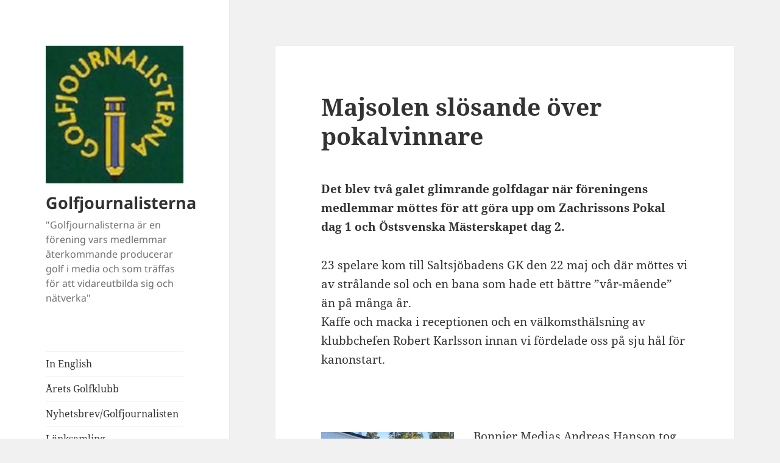

--- FILE ---
content_type: text/html; charset=UTF-8
request_url: https://golfjournalisterna.se/majsolen-slosande-over-pokalvinnare/
body_size: 8726
content:
<!DOCTYPE html>
<html lang="sv-SE" class="no-js">
<head>
	<meta charset="UTF-8">
	<meta name="viewport" content="width=device-width">
	<link rel="profile" href="https://gmpg.org/xfn/11">
	<link rel="pingback" href="https://golfjournalisterna.se/xmlrpc.php">
	<script>(function(html){html.className = html.className.replace(/\bno-js\b/,'js')})(document.documentElement);</script>
<title>Majsolen slösande över pokalvinnare &#8211; Golfjournalisterna</title>
<meta name='robots' content='max-image-preview:large' />
<link rel="alternate" type="application/rss+xml" title="Golfjournalisterna &raquo; Webbflöde" href="https://golfjournalisterna.se/feed/" />
<link rel="alternate" type="application/rss+xml" title="Golfjournalisterna &raquo; Kommentarsflöde" href="https://golfjournalisterna.se/comments/feed/" />
<link rel="alternate" type="application/rss+xml" title="Golfjournalisterna &raquo; Kommentarsflöde för Majsolen slösande över pokalvinnare" href="https://golfjournalisterna.se/majsolen-slosande-over-pokalvinnare/feed/" />
<link rel="alternate" title="oEmbed (JSON)" type="application/json+oembed" href="https://golfjournalisterna.se/wp-json/oembed/1.0/embed?url=https%3A%2F%2Fgolfjournalisterna.se%2Fmajsolen-slosande-over-pokalvinnare%2F" />
<link rel="alternate" title="oEmbed (XML)" type="text/xml+oembed" href="https://golfjournalisterna.se/wp-json/oembed/1.0/embed?url=https%3A%2F%2Fgolfjournalisterna.se%2Fmajsolen-slosande-over-pokalvinnare%2F&#038;format=xml" />
<style id='wp-img-auto-sizes-contain-inline-css'>
img:is([sizes=auto i],[sizes^="auto," i]){contain-intrinsic-size:3000px 1500px}
/*# sourceURL=wp-img-auto-sizes-contain-inline-css */
</style>
<style id='wp-emoji-styles-inline-css'>

	img.wp-smiley, img.emoji {
		display: inline !important;
		border: none !important;
		box-shadow: none !important;
		height: 1em !important;
		width: 1em !important;
		margin: 0 0.07em !important;
		vertical-align: -0.1em !important;
		background: none !important;
		padding: 0 !important;
	}
/*# sourceURL=wp-emoji-styles-inline-css */
</style>
<style id='wp-block-library-inline-css'>
:root{--wp-block-synced-color:#7a00df;--wp-block-synced-color--rgb:122,0,223;--wp-bound-block-color:var(--wp-block-synced-color);--wp-editor-canvas-background:#ddd;--wp-admin-theme-color:#007cba;--wp-admin-theme-color--rgb:0,124,186;--wp-admin-theme-color-darker-10:#006ba1;--wp-admin-theme-color-darker-10--rgb:0,107,160.5;--wp-admin-theme-color-darker-20:#005a87;--wp-admin-theme-color-darker-20--rgb:0,90,135;--wp-admin-border-width-focus:2px}@media (min-resolution:192dpi){:root{--wp-admin-border-width-focus:1.5px}}.wp-element-button{cursor:pointer}:root .has-very-light-gray-background-color{background-color:#eee}:root .has-very-dark-gray-background-color{background-color:#313131}:root .has-very-light-gray-color{color:#eee}:root .has-very-dark-gray-color{color:#313131}:root .has-vivid-green-cyan-to-vivid-cyan-blue-gradient-background{background:linear-gradient(135deg,#00d084,#0693e3)}:root .has-purple-crush-gradient-background{background:linear-gradient(135deg,#34e2e4,#4721fb 50%,#ab1dfe)}:root .has-hazy-dawn-gradient-background{background:linear-gradient(135deg,#faaca8,#dad0ec)}:root .has-subdued-olive-gradient-background{background:linear-gradient(135deg,#fafae1,#67a671)}:root .has-atomic-cream-gradient-background{background:linear-gradient(135deg,#fdd79a,#004a59)}:root .has-nightshade-gradient-background{background:linear-gradient(135deg,#330968,#31cdcf)}:root .has-midnight-gradient-background{background:linear-gradient(135deg,#020381,#2874fc)}:root{--wp--preset--font-size--normal:16px;--wp--preset--font-size--huge:42px}.has-regular-font-size{font-size:1em}.has-larger-font-size{font-size:2.625em}.has-normal-font-size{font-size:var(--wp--preset--font-size--normal)}.has-huge-font-size{font-size:var(--wp--preset--font-size--huge)}.has-text-align-center{text-align:center}.has-text-align-left{text-align:left}.has-text-align-right{text-align:right}.has-fit-text{white-space:nowrap!important}#end-resizable-editor-section{display:none}.aligncenter{clear:both}.items-justified-left{justify-content:flex-start}.items-justified-center{justify-content:center}.items-justified-right{justify-content:flex-end}.items-justified-space-between{justify-content:space-between}.screen-reader-text{border:0;clip-path:inset(50%);height:1px;margin:-1px;overflow:hidden;padding:0;position:absolute;width:1px;word-wrap:normal!important}.screen-reader-text:focus{background-color:#ddd;clip-path:none;color:#444;display:block;font-size:1em;height:auto;left:5px;line-height:normal;padding:15px 23px 14px;text-decoration:none;top:5px;width:auto;z-index:100000}html :where(.has-border-color){border-style:solid}html :where([style*=border-top-color]){border-top-style:solid}html :where([style*=border-right-color]){border-right-style:solid}html :where([style*=border-bottom-color]){border-bottom-style:solid}html :where([style*=border-left-color]){border-left-style:solid}html :where([style*=border-width]){border-style:solid}html :where([style*=border-top-width]){border-top-style:solid}html :where([style*=border-right-width]){border-right-style:solid}html :where([style*=border-bottom-width]){border-bottom-style:solid}html :where([style*=border-left-width]){border-left-style:solid}html :where(img[class*=wp-image-]){height:auto;max-width:100%}:where(figure){margin:0 0 1em}html :where(.is-position-sticky){--wp-admin--admin-bar--position-offset:var(--wp-admin--admin-bar--height,0px)}@media screen and (max-width:600px){html :where(.is-position-sticky){--wp-admin--admin-bar--position-offset:0px}}

/*# sourceURL=wp-block-library-inline-css */
</style><style id='global-styles-inline-css'>
:root{--wp--preset--aspect-ratio--square: 1;--wp--preset--aspect-ratio--4-3: 4/3;--wp--preset--aspect-ratio--3-4: 3/4;--wp--preset--aspect-ratio--3-2: 3/2;--wp--preset--aspect-ratio--2-3: 2/3;--wp--preset--aspect-ratio--16-9: 16/9;--wp--preset--aspect-ratio--9-16: 9/16;--wp--preset--color--black: #000000;--wp--preset--color--cyan-bluish-gray: #abb8c3;--wp--preset--color--white: #fff;--wp--preset--color--pale-pink: #f78da7;--wp--preset--color--vivid-red: #cf2e2e;--wp--preset--color--luminous-vivid-orange: #ff6900;--wp--preset--color--luminous-vivid-amber: #fcb900;--wp--preset--color--light-green-cyan: #7bdcb5;--wp--preset--color--vivid-green-cyan: #00d084;--wp--preset--color--pale-cyan-blue: #8ed1fc;--wp--preset--color--vivid-cyan-blue: #0693e3;--wp--preset--color--vivid-purple: #9b51e0;--wp--preset--color--dark-gray: #111;--wp--preset--color--light-gray: #f1f1f1;--wp--preset--color--yellow: #f4ca16;--wp--preset--color--dark-brown: #352712;--wp--preset--color--medium-pink: #e53b51;--wp--preset--color--light-pink: #ffe5d1;--wp--preset--color--dark-purple: #2e2256;--wp--preset--color--purple: #674970;--wp--preset--color--blue-gray: #22313f;--wp--preset--color--bright-blue: #55c3dc;--wp--preset--color--light-blue: #e9f2f9;--wp--preset--gradient--vivid-cyan-blue-to-vivid-purple: linear-gradient(135deg,rgb(6,147,227) 0%,rgb(155,81,224) 100%);--wp--preset--gradient--light-green-cyan-to-vivid-green-cyan: linear-gradient(135deg,rgb(122,220,180) 0%,rgb(0,208,130) 100%);--wp--preset--gradient--luminous-vivid-amber-to-luminous-vivid-orange: linear-gradient(135deg,rgb(252,185,0) 0%,rgb(255,105,0) 100%);--wp--preset--gradient--luminous-vivid-orange-to-vivid-red: linear-gradient(135deg,rgb(255,105,0) 0%,rgb(207,46,46) 100%);--wp--preset--gradient--very-light-gray-to-cyan-bluish-gray: linear-gradient(135deg,rgb(238,238,238) 0%,rgb(169,184,195) 100%);--wp--preset--gradient--cool-to-warm-spectrum: linear-gradient(135deg,rgb(74,234,220) 0%,rgb(151,120,209) 20%,rgb(207,42,186) 40%,rgb(238,44,130) 60%,rgb(251,105,98) 80%,rgb(254,248,76) 100%);--wp--preset--gradient--blush-light-purple: linear-gradient(135deg,rgb(255,206,236) 0%,rgb(152,150,240) 100%);--wp--preset--gradient--blush-bordeaux: linear-gradient(135deg,rgb(254,205,165) 0%,rgb(254,45,45) 50%,rgb(107,0,62) 100%);--wp--preset--gradient--luminous-dusk: linear-gradient(135deg,rgb(255,203,112) 0%,rgb(199,81,192) 50%,rgb(65,88,208) 100%);--wp--preset--gradient--pale-ocean: linear-gradient(135deg,rgb(255,245,203) 0%,rgb(182,227,212) 50%,rgb(51,167,181) 100%);--wp--preset--gradient--electric-grass: linear-gradient(135deg,rgb(202,248,128) 0%,rgb(113,206,126) 100%);--wp--preset--gradient--midnight: linear-gradient(135deg,rgb(2,3,129) 0%,rgb(40,116,252) 100%);--wp--preset--gradient--dark-gray-gradient-gradient: linear-gradient(90deg, rgba(17,17,17,1) 0%, rgba(42,42,42,1) 100%);--wp--preset--gradient--light-gray-gradient: linear-gradient(90deg, rgba(241,241,241,1) 0%, rgba(215,215,215,1) 100%);--wp--preset--gradient--white-gradient: linear-gradient(90deg, rgba(255,255,255,1) 0%, rgba(230,230,230,1) 100%);--wp--preset--gradient--yellow-gradient: linear-gradient(90deg, rgba(244,202,22,1) 0%, rgba(205,168,10,1) 100%);--wp--preset--gradient--dark-brown-gradient: linear-gradient(90deg, rgba(53,39,18,1) 0%, rgba(91,67,31,1) 100%);--wp--preset--gradient--medium-pink-gradient: linear-gradient(90deg, rgba(229,59,81,1) 0%, rgba(209,28,51,1) 100%);--wp--preset--gradient--light-pink-gradient: linear-gradient(90deg, rgba(255,229,209,1) 0%, rgba(255,200,158,1) 100%);--wp--preset--gradient--dark-purple-gradient: linear-gradient(90deg, rgba(46,34,86,1) 0%, rgba(66,48,123,1) 100%);--wp--preset--gradient--purple-gradient: linear-gradient(90deg, rgba(103,73,112,1) 0%, rgba(131,93,143,1) 100%);--wp--preset--gradient--blue-gray-gradient: linear-gradient(90deg, rgba(34,49,63,1) 0%, rgba(52,75,96,1) 100%);--wp--preset--gradient--bright-blue-gradient: linear-gradient(90deg, rgba(85,195,220,1) 0%, rgba(43,180,211,1) 100%);--wp--preset--gradient--light-blue-gradient: linear-gradient(90deg, rgba(233,242,249,1) 0%, rgba(193,218,238,1) 100%);--wp--preset--font-size--small: 13px;--wp--preset--font-size--medium: 20px;--wp--preset--font-size--large: 36px;--wp--preset--font-size--x-large: 42px;--wp--preset--spacing--20: 0.44rem;--wp--preset--spacing--30: 0.67rem;--wp--preset--spacing--40: 1rem;--wp--preset--spacing--50: 1.5rem;--wp--preset--spacing--60: 2.25rem;--wp--preset--spacing--70: 3.38rem;--wp--preset--spacing--80: 5.06rem;--wp--preset--shadow--natural: 6px 6px 9px rgba(0, 0, 0, 0.2);--wp--preset--shadow--deep: 12px 12px 50px rgba(0, 0, 0, 0.4);--wp--preset--shadow--sharp: 6px 6px 0px rgba(0, 0, 0, 0.2);--wp--preset--shadow--outlined: 6px 6px 0px -3px rgb(255, 255, 255), 6px 6px rgb(0, 0, 0);--wp--preset--shadow--crisp: 6px 6px 0px rgb(0, 0, 0);}:where(.is-layout-flex){gap: 0.5em;}:where(.is-layout-grid){gap: 0.5em;}body .is-layout-flex{display: flex;}.is-layout-flex{flex-wrap: wrap;align-items: center;}.is-layout-flex > :is(*, div){margin: 0;}body .is-layout-grid{display: grid;}.is-layout-grid > :is(*, div){margin: 0;}:where(.wp-block-columns.is-layout-flex){gap: 2em;}:where(.wp-block-columns.is-layout-grid){gap: 2em;}:where(.wp-block-post-template.is-layout-flex){gap: 1.25em;}:where(.wp-block-post-template.is-layout-grid){gap: 1.25em;}.has-black-color{color: var(--wp--preset--color--black) !important;}.has-cyan-bluish-gray-color{color: var(--wp--preset--color--cyan-bluish-gray) !important;}.has-white-color{color: var(--wp--preset--color--white) !important;}.has-pale-pink-color{color: var(--wp--preset--color--pale-pink) !important;}.has-vivid-red-color{color: var(--wp--preset--color--vivid-red) !important;}.has-luminous-vivid-orange-color{color: var(--wp--preset--color--luminous-vivid-orange) !important;}.has-luminous-vivid-amber-color{color: var(--wp--preset--color--luminous-vivid-amber) !important;}.has-light-green-cyan-color{color: var(--wp--preset--color--light-green-cyan) !important;}.has-vivid-green-cyan-color{color: var(--wp--preset--color--vivid-green-cyan) !important;}.has-pale-cyan-blue-color{color: var(--wp--preset--color--pale-cyan-blue) !important;}.has-vivid-cyan-blue-color{color: var(--wp--preset--color--vivid-cyan-blue) !important;}.has-vivid-purple-color{color: var(--wp--preset--color--vivid-purple) !important;}.has-black-background-color{background-color: var(--wp--preset--color--black) !important;}.has-cyan-bluish-gray-background-color{background-color: var(--wp--preset--color--cyan-bluish-gray) !important;}.has-white-background-color{background-color: var(--wp--preset--color--white) !important;}.has-pale-pink-background-color{background-color: var(--wp--preset--color--pale-pink) !important;}.has-vivid-red-background-color{background-color: var(--wp--preset--color--vivid-red) !important;}.has-luminous-vivid-orange-background-color{background-color: var(--wp--preset--color--luminous-vivid-orange) !important;}.has-luminous-vivid-amber-background-color{background-color: var(--wp--preset--color--luminous-vivid-amber) !important;}.has-light-green-cyan-background-color{background-color: var(--wp--preset--color--light-green-cyan) !important;}.has-vivid-green-cyan-background-color{background-color: var(--wp--preset--color--vivid-green-cyan) !important;}.has-pale-cyan-blue-background-color{background-color: var(--wp--preset--color--pale-cyan-blue) !important;}.has-vivid-cyan-blue-background-color{background-color: var(--wp--preset--color--vivid-cyan-blue) !important;}.has-vivid-purple-background-color{background-color: var(--wp--preset--color--vivid-purple) !important;}.has-black-border-color{border-color: var(--wp--preset--color--black) !important;}.has-cyan-bluish-gray-border-color{border-color: var(--wp--preset--color--cyan-bluish-gray) !important;}.has-white-border-color{border-color: var(--wp--preset--color--white) !important;}.has-pale-pink-border-color{border-color: var(--wp--preset--color--pale-pink) !important;}.has-vivid-red-border-color{border-color: var(--wp--preset--color--vivid-red) !important;}.has-luminous-vivid-orange-border-color{border-color: var(--wp--preset--color--luminous-vivid-orange) !important;}.has-luminous-vivid-amber-border-color{border-color: var(--wp--preset--color--luminous-vivid-amber) !important;}.has-light-green-cyan-border-color{border-color: var(--wp--preset--color--light-green-cyan) !important;}.has-vivid-green-cyan-border-color{border-color: var(--wp--preset--color--vivid-green-cyan) !important;}.has-pale-cyan-blue-border-color{border-color: var(--wp--preset--color--pale-cyan-blue) !important;}.has-vivid-cyan-blue-border-color{border-color: var(--wp--preset--color--vivid-cyan-blue) !important;}.has-vivid-purple-border-color{border-color: var(--wp--preset--color--vivid-purple) !important;}.has-vivid-cyan-blue-to-vivid-purple-gradient-background{background: var(--wp--preset--gradient--vivid-cyan-blue-to-vivid-purple) !important;}.has-light-green-cyan-to-vivid-green-cyan-gradient-background{background: var(--wp--preset--gradient--light-green-cyan-to-vivid-green-cyan) !important;}.has-luminous-vivid-amber-to-luminous-vivid-orange-gradient-background{background: var(--wp--preset--gradient--luminous-vivid-amber-to-luminous-vivid-orange) !important;}.has-luminous-vivid-orange-to-vivid-red-gradient-background{background: var(--wp--preset--gradient--luminous-vivid-orange-to-vivid-red) !important;}.has-very-light-gray-to-cyan-bluish-gray-gradient-background{background: var(--wp--preset--gradient--very-light-gray-to-cyan-bluish-gray) !important;}.has-cool-to-warm-spectrum-gradient-background{background: var(--wp--preset--gradient--cool-to-warm-spectrum) !important;}.has-blush-light-purple-gradient-background{background: var(--wp--preset--gradient--blush-light-purple) !important;}.has-blush-bordeaux-gradient-background{background: var(--wp--preset--gradient--blush-bordeaux) !important;}.has-luminous-dusk-gradient-background{background: var(--wp--preset--gradient--luminous-dusk) !important;}.has-pale-ocean-gradient-background{background: var(--wp--preset--gradient--pale-ocean) !important;}.has-electric-grass-gradient-background{background: var(--wp--preset--gradient--electric-grass) !important;}.has-midnight-gradient-background{background: var(--wp--preset--gradient--midnight) !important;}.has-small-font-size{font-size: var(--wp--preset--font-size--small) !important;}.has-medium-font-size{font-size: var(--wp--preset--font-size--medium) !important;}.has-large-font-size{font-size: var(--wp--preset--font-size--large) !important;}.has-x-large-font-size{font-size: var(--wp--preset--font-size--x-large) !important;}
/*# sourceURL=global-styles-inline-css */
</style>

<style id='classic-theme-styles-inline-css'>
/*! This file is auto-generated */
.wp-block-button__link{color:#fff;background-color:#32373c;border-radius:9999px;box-shadow:none;text-decoration:none;padding:calc(.667em + 2px) calc(1.333em + 2px);font-size:1.125em}.wp-block-file__button{background:#32373c;color:#fff;text-decoration:none}
/*# sourceURL=/wp-includes/css/classic-themes.min.css */
</style>
<link rel='stylesheet' id='twentyfifteen-fonts-css' href='https://golfjournalisterna.se/wp-content/themes/twentyfifteen/assets/fonts/noto-sans-plus-noto-serif-plus-inconsolata.css?ver=20230328' media='all' />
<link rel='stylesheet' id='genericons-css' href='https://golfjournalisterna.se/wp-content/themes/twentyfifteen/genericons/genericons.css?ver=20201026' media='all' />
<link rel='stylesheet' id='twentyfifteen-style-css' href='https://golfjournalisterna.se/wp-content/themes/twentyfifteen/style.css?ver=20231107' media='all' />
<link rel='stylesheet' id='twentyfifteen-block-style-css' href='https://golfjournalisterna.se/wp-content/themes/twentyfifteen/css/blocks.css?ver=20230623' media='all' />
<script src="https://golfjournalisterna.se/wp-includes/js/jquery/jquery.min.js?ver=3.7.1" id="jquery-core-js"></script>
<script src="https://golfjournalisterna.se/wp-includes/js/jquery/jquery-migrate.min.js?ver=3.4.1" id="jquery-migrate-js"></script>
<script id="twentyfifteen-script-js-extra">
var screenReaderText = {"expand":"\u003Cspan class=\"screen-reader-text\"\u003Eexpandera undermeny\u003C/span\u003E","collapse":"\u003Cspan class=\"screen-reader-text\"\u003Eminimera undermeny\u003C/span\u003E"};
//# sourceURL=twentyfifteen-script-js-extra
</script>
<script src="https://golfjournalisterna.se/wp-content/themes/twentyfifteen/js/functions.js?ver=20221101" id="twentyfifteen-script-js" defer data-wp-strategy="defer"></script>
<link rel="https://api.w.org/" href="https://golfjournalisterna.se/wp-json/" /><link rel="alternate" title="JSON" type="application/json" href="https://golfjournalisterna.se/wp-json/wp/v2/posts/1403" /><link rel="EditURI" type="application/rsd+xml" title="RSD" href="https://golfjournalisterna.se/xmlrpc.php?rsd" />
<meta name="generator" content="WordPress 6.9" />
<link rel="canonical" href="https://golfjournalisterna.se/majsolen-slosande-over-pokalvinnare/" />
<link rel='shortlink' href='https://golfjournalisterna.se/?p=1403' />
<link rel="icon" href="https://golfjournalisterna.se/wp-content/uploads/2024/01/cropped-cropped-307848098_472283804946015_426834738595698676_n-1-32x32.jpg" sizes="32x32" />
<link rel="icon" href="https://golfjournalisterna.se/wp-content/uploads/2024/01/cropped-cropped-307848098_472283804946015_426834738595698676_n-1-192x192.jpg" sizes="192x192" />
<link rel="apple-touch-icon" href="https://golfjournalisterna.se/wp-content/uploads/2024/01/cropped-cropped-307848098_472283804946015_426834738595698676_n-1-180x180.jpg" />
<meta name="msapplication-TileImage" content="https://golfjournalisterna.se/wp-content/uploads/2024/01/cropped-cropped-307848098_472283804946015_426834738595698676_n-1-270x270.jpg" />
</head>

<body class="wp-singular post-template-default single single-post postid-1403 single-format-standard wp-custom-logo wp-embed-responsive wp-theme-twentyfifteen">
<div id="page" class="hfeed site">
	<a class="skip-link screen-reader-text" href="#content">
		Hoppa till innehåll	</a>

	<div id="sidebar" class="sidebar">
		<header id="masthead" class="site-header">
			<div class="site-branding">
				<a href="https://golfjournalisterna.se/" class="custom-logo-link" rel="home"><img width="248" height="248" src="https://golfjournalisterna.se/wp-content/uploads/2024/01/cropped-307848098_472283804946015_426834738595698676_n-1.jpg" class="custom-logo" alt="Golfjournalisterna" decoding="async" fetchpriority="high" srcset="https://golfjournalisterna.se/wp-content/uploads/2024/01/cropped-307848098_472283804946015_426834738595698676_n-1.jpg 248w, https://golfjournalisterna.se/wp-content/uploads/2024/01/cropped-307848098_472283804946015_426834738595698676_n-1-150x150.jpg 150w" sizes="(max-width: 248px) 100vw, 248px" /></a>						<p class="site-title"><a href="https://golfjournalisterna.se/" rel="home">Golfjournalisterna</a></p>
												<p class="site-description">&quot;Golfjournalisterna är en förening vars medlemmar återkommande producerar golf i media och som träffas för att vidareutbilda sig och nätverka&quot;</p>
										<button class="secondary-toggle">Meny och widgets</button>
			</div><!-- .site-branding -->
		</header><!-- .site-header -->

			<div id="secondary" class="secondary">

					<nav id="site-navigation" class="main-navigation">
				<div class="menu-isbry-container"><ul id="menu-isbry" class="nav-menu"><li id="menu-item-837" class="menu-item menu-item-type-post_type menu-item-object-page menu-item-837"><a href="https://golfjournalisterna.se/english/">In English</a></li>
<li id="menu-item-368" class="menu-item menu-item-type-post_type menu-item-object-page menu-item-368"><a href="https://golfjournalisterna.se/arets-golfklubb/">Årets Golfklubb</a></li>
<li id="menu-item-369" class="menu-item menu-item-type-post_type menu-item-object-page menu-item-369"><a href="https://golfjournalisterna.se/nyhetsbre/">Nyhetsbrev/Golfjournalisten</a></li>
<li id="menu-item-371" class="menu-item menu-item-type-post_type menu-item-object-page menu-item-371"><a href="https://golfjournalisterna.se/lanksamling/">Länksamling</a></li>
<li id="menu-item-372" class="menu-item menu-item-type-post_type menu-item-object-page menu-item-372"><a href="https://golfjournalisterna.se/om-oss-2/">Om oss</a></li>
<li id="menu-item-373" class="menu-item menu-item-type-post_type menu-item-object-page menu-item-373"><a href="https://golfjournalisterna.se/om-oss-2/arsmoten/">Årsmöten</a></li>
<li id="menu-item-374" class="menu-item menu-item-type-post_type menu-item-object-page menu-item-374"><a href="https://golfjournalisterna.se/om-oss-2/om-oss/">Arkiv</a></li>
<li id="menu-item-375" class="menu-item menu-item-type-post_type menu-item-object-page menu-item-375"><a href="https://golfjournalisterna.se/om-oss-2/stadgar/">Stadgar</a></li>
<li id="menu-item-376" class="menu-item menu-item-type-post_type menu-item-object-page menu-item-376"><a href="https://golfjournalisterna.se/om-oss-2/vem-gor-vad-i-foreningen/">Styrelsen</a></li>
<li id="menu-item-377" class="menu-item menu-item-type-post_type menu-item-object-page menu-item-377"><a href="https://golfjournalisterna.se/traffartavlingar/">Träffar/Tävlingar</a></li>
<li id="menu-item-378" class="menu-item menu-item-type-post_type menu-item-object-page menu-item-378"><a href="https://golfjournalisterna.se/traffartavlingar/spo/">Pressmästerskapet</a></li>
<li id="menu-item-379" class="menu-item menu-item-type-post_type menu-item-object-page menu-item-379"><a href="https://golfjournalisterna.se/traffartavlingar/golfjournalisternas-tavlingsbestammelser-2016/">Golfjournalisternas tävlingsbestämmelser</a></li>
</ul></div>			</nav><!-- .main-navigation -->
		
		
		
	</div><!-- .secondary -->

	</div><!-- .sidebar -->

	<div id="content" class="site-content">

	<div id="primary" class="content-area">
		<main id="main" class="site-main">

		
<article id="post-1403" class="post-1403 post type-post status-publish format-standard hentry category-senaste">
	
	<header class="entry-header">
		<h1 class="entry-title">Majsolen slösande över pokalvinnare</h1>	</header><!-- .entry-header -->

	<div class="entry-content">
		<p><strong>Det blev två galet glimrande golfdagar när föreningens medlemmar möttes för att göra upp om Zachrissons Pokal dag 1 och Östsvenska Mästerskapet dag 2.</strong></p>
<p>23 spelare kom till Saltsjöbadens GK den 22 maj och där möttes vi av strålande sol och en bana som hade ett bättre &#8221;vår-mående&#8221; än på många år.<br />
Kaffe och macka i receptionen och en välkomsthälsning av klubbchefen Robert Karlsson innan vi fördelade oss på sju hål för kanonstart.</p>
<p>&nbsp;</p>
<figure id="attachment_1404" aria-describedby="caption-attachment-1404" style="width: 218px" class="wp-caption alignleft"><img decoding="async" class="size-medium wp-image-1404" src="https://golfjournalisterna.se/wp-content/uploads/2023/05/Vinnare-Zacke2023-218x300.png" alt="" width="218" height="300" srcset="https://golfjournalisterna.se/wp-content/uploads/2023/05/Vinnare-Zacke2023-218x300.png 218w, https://golfjournalisterna.se/wp-content/uploads/2023/05/Vinnare-Zacke2023.png 286w" sizes="(max-width: 218px) 100vw, 218px" /><figcaption id="caption-attachment-1404" class="wp-caption-text">40 poäng gav en klar vinst i Zachrissons Pokal för Andreas Hanson. Han bidrog dessutom starkt till lagsegern.</figcaption></figure>
<p>Bonnier Medias Andreas Hanson tog sin andra Golfjournalist-titel i karriären när han utklassade övriga fältet genom att vinna på 40 poäng. Hela sex före en kvintett spelare som alla hade 34, och där Peter Ahnberg stod överst på listan i kraft av lägst spelhandicap.</p>
<p>I lagtävlingen vann Andreas Hanson också, då i samarbete med Viaplays Patrik Hedlund och Axel Göransson.</p>
<p>&nbsp;</p>
<p><strong>Hedervärda veteraner!</strong></p>
<p>Dagen efter gästade vi ännu en klassisk bana. Lidingö GK. Tyvärr en hel del manfall vilket gjorde att vi bara var elva spelare som kom till start.</p>
<p>Men ännu en solgassande dag, och kan ni tänka er att det till slut blev undertecknad som avgick med segern. 70 slag räckte för att besegra Mårten Lång, Gunnar Walldén och Ulla Walldén som alla var två slag efter.</p>
<p>Kul som tusan förstås att få vinna en tävling igen. Men roligast var att åter få se Stig Hoffman, Janne Collsiöö och Arnfinn Gulliksen på banan. Tre medlemmar födda i slutet av 1930-talet. Heders gubbar!</p>
<p><em>text Patrik Larson</em></p>
<figure id="attachment_1406" aria-describedby="caption-attachment-1406" style="width: 300px" class="wp-caption alignnone"><img decoding="async" class="size-medium wp-image-1406" src="https://golfjournalisterna.se/wp-content/uploads/2023/05/Ostsvenska2023-300x231.jpeg" alt="" width="300" height="231" srcset="https://golfjournalisterna.se/wp-content/uploads/2023/05/Ostsvenska2023-300x231.jpeg 300w, https://golfjournalisterna.se/wp-content/uploads/2023/05/Ostsvenska2023-1024x788.jpeg 1024w, https://golfjournalisterna.se/wp-content/uploads/2023/05/Ostsvenska2023-1536x1181.jpeg 1536w, https://golfjournalisterna.se/wp-content/uploads/2023/05/Ostsvenska2023.jpeg 1984w" sizes="(max-width: 300px) 100vw, 300px" /><figcaption id="caption-attachment-1406" class="wp-caption-text">Förra årets vinnare, Ulla Walldén, lämnar över vandringspokalen i Östsvenska till Patrik Larson.</figcaption></figure>
	</div><!-- .entry-content -->

	
	<footer class="entry-footer">
		<span class="posted-on"><span class="screen-reader-text">Postat </span><a href="https://golfjournalisterna.se/majsolen-slosande-over-pokalvinnare/" rel="bookmark"><time class="entry-date published updated" datetime="2023-05-28T23:59:20+02:00">28 maj, 2023</time></a></span><span class="byline"><span class="author vcard"><span class="screen-reader-text">Författare </span><a class="url fn n" href="https://golfjournalisterna.se/author/bjornhedman/">Björn Hedman</a></span></span>			</footer><!-- .entry-footer -->

</article><!-- #post-1403 -->

	<nav class="navigation post-navigation" aria-label="Inlägg">
		<h2 class="screen-reader-text">Inläggsnavigering</h2>
		<div class="nav-links"><div class="nav-previous"><a href="https://golfjournalisterna.se/historisk-lagseger-pa-barseback/" rel="prev"><span class="meta-nav" aria-hidden="true">Föregående</span> <span class="screen-reader-text">Föregående inlägg:</span> <span class="post-title">Historisk lagseger på Barsebäck!</span></a></div><div class="nav-next"><a href="https://golfjournalisterna.se/sista-alandskampen/" rel="next"><span class="meta-nav" aria-hidden="true">Nästa</span> <span class="screen-reader-text">Nästa inlägg:</span> <span class="post-title">Sista Ålandskampen!</span></a></div></div>
	</nav>
		</main><!-- .site-main -->
	</div><!-- .content-area -->


	</div><!-- .site-content -->

	<footer id="colophon" class="site-footer">
		<div class="site-info">
									<a href="https://wordpress.org/" class="imprint">
				Drivs med WordPress			</a>
		</div><!-- .site-info -->
	</footer><!-- .site-footer -->

</div><!-- .site -->

<script type="speculationrules">
{"prefetch":[{"source":"document","where":{"and":[{"href_matches":"/*"},{"not":{"href_matches":["/wp-*.php","/wp-admin/*","/wp-content/uploads/*","/wp-content/*","/wp-content/plugins/*","/wp-content/themes/twentyfifteen/*","/*\\?(.+)"]}},{"not":{"selector_matches":"a[rel~=\"nofollow\"]"}},{"not":{"selector_matches":".no-prefetch, .no-prefetch a"}}]},"eagerness":"conservative"}]}
</script>
<script id="wp-emoji-settings" type="application/json">
{"baseUrl":"https://s.w.org/images/core/emoji/17.0.2/72x72/","ext":".png","svgUrl":"https://s.w.org/images/core/emoji/17.0.2/svg/","svgExt":".svg","source":{"concatemoji":"https://golfjournalisterna.se/wp-includes/js/wp-emoji-release.min.js?ver=6.9"}}
</script>
<script type="module">
/*! This file is auto-generated */
const a=JSON.parse(document.getElementById("wp-emoji-settings").textContent),o=(window._wpemojiSettings=a,"wpEmojiSettingsSupports"),s=["flag","emoji"];function i(e){try{var t={supportTests:e,timestamp:(new Date).valueOf()};sessionStorage.setItem(o,JSON.stringify(t))}catch(e){}}function c(e,t,n){e.clearRect(0,0,e.canvas.width,e.canvas.height),e.fillText(t,0,0);t=new Uint32Array(e.getImageData(0,0,e.canvas.width,e.canvas.height).data);e.clearRect(0,0,e.canvas.width,e.canvas.height),e.fillText(n,0,0);const a=new Uint32Array(e.getImageData(0,0,e.canvas.width,e.canvas.height).data);return t.every((e,t)=>e===a[t])}function p(e,t){e.clearRect(0,0,e.canvas.width,e.canvas.height),e.fillText(t,0,0);var n=e.getImageData(16,16,1,1);for(let e=0;e<n.data.length;e++)if(0!==n.data[e])return!1;return!0}function u(e,t,n,a){switch(t){case"flag":return n(e,"\ud83c\udff3\ufe0f\u200d\u26a7\ufe0f","\ud83c\udff3\ufe0f\u200b\u26a7\ufe0f")?!1:!n(e,"\ud83c\udde8\ud83c\uddf6","\ud83c\udde8\u200b\ud83c\uddf6")&&!n(e,"\ud83c\udff4\udb40\udc67\udb40\udc62\udb40\udc65\udb40\udc6e\udb40\udc67\udb40\udc7f","\ud83c\udff4\u200b\udb40\udc67\u200b\udb40\udc62\u200b\udb40\udc65\u200b\udb40\udc6e\u200b\udb40\udc67\u200b\udb40\udc7f");case"emoji":return!a(e,"\ud83e\u1fac8")}return!1}function f(e,t,n,a){let r;const o=(r="undefined"!=typeof WorkerGlobalScope&&self instanceof WorkerGlobalScope?new OffscreenCanvas(300,150):document.createElement("canvas")).getContext("2d",{willReadFrequently:!0}),s=(o.textBaseline="top",o.font="600 32px Arial",{});return e.forEach(e=>{s[e]=t(o,e,n,a)}),s}function r(e){var t=document.createElement("script");t.src=e,t.defer=!0,document.head.appendChild(t)}a.supports={everything:!0,everythingExceptFlag:!0},new Promise(t=>{let n=function(){try{var e=JSON.parse(sessionStorage.getItem(o));if("object"==typeof e&&"number"==typeof e.timestamp&&(new Date).valueOf()<e.timestamp+604800&&"object"==typeof e.supportTests)return e.supportTests}catch(e){}return null}();if(!n){if("undefined"!=typeof Worker&&"undefined"!=typeof OffscreenCanvas&&"undefined"!=typeof URL&&URL.createObjectURL&&"undefined"!=typeof Blob)try{var e="postMessage("+f.toString()+"("+[JSON.stringify(s),u.toString(),c.toString(),p.toString()].join(",")+"));",a=new Blob([e],{type:"text/javascript"});const r=new Worker(URL.createObjectURL(a),{name:"wpTestEmojiSupports"});return void(r.onmessage=e=>{i(n=e.data),r.terminate(),t(n)})}catch(e){}i(n=f(s,u,c,p))}t(n)}).then(e=>{for(const n in e)a.supports[n]=e[n],a.supports.everything=a.supports.everything&&a.supports[n],"flag"!==n&&(a.supports.everythingExceptFlag=a.supports.everythingExceptFlag&&a.supports[n]);var t;a.supports.everythingExceptFlag=a.supports.everythingExceptFlag&&!a.supports.flag,a.supports.everything||((t=a.source||{}).concatemoji?r(t.concatemoji):t.wpemoji&&t.twemoji&&(r(t.twemoji),r(t.wpemoji)))});
//# sourceURL=https://golfjournalisterna.se/wp-includes/js/wp-emoji-loader.min.js
</script>

</body>
</html>
